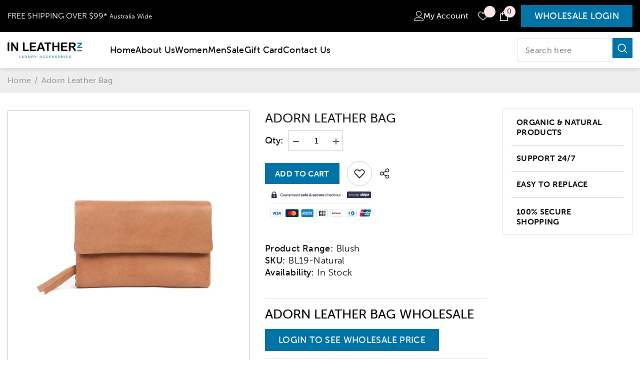

--- FILE ---
content_type: text/css
request_url: https://inleatherz.com.au/cdn/shop/t/2/assets/custom.css?v=58727984892899209661721378000
body_size: 6716
content:
@import"https://use.fontawesome.com/releases/v5.15.4/css/all.css";@import"https://use.typekit.net/ugy1tvq.css";:root{--whitecolor: #FFF;--blackcolor: #000;--free-shipping-color: #000;--fontsize: 16px;--primarycolor: #0074a7;--color-global: #0074a7;--color-link-hover: #0074a7;--product-wishlist-color-added: #0074a7;--secondarycolor: #fab150;--product-action-bg-hover: #fab150;--product-action-border-hover: #fab150;--product-sale-price-color: #0074a7;--free-shipping-bg-1: #0074a7;--btn-1-bg-hover: #0074a7;--btn-1-border-hover: #0074a7;--swatch-border: #e4e4e4;--product-review-full-color: #fab150;--btn-1-font-family: "museo-sans";--font-body-family: "museo-sans";--footer-link-font-family: "museo-sans";--badge-font: "museo-sans";--footer-heading-font-family: "museo-sans-rounded";--font-heading-family: "museo-sans-rounded";--font-menu-lv1-family: "museo-sans-rounded";--product-vendor-font: "museo-sans-rounded";--btn-3-font-family: "museo-sans-rounded";--font-page-title-family: "museo-sans-rounded";--font-menu-lv1-weight: 500;--menu-lv1-text-transform: none;--footer-heading-font-weight: 700;--font-weight-normal: 400;--font-body-weight: 400;--h1size: 36px;--h2size: 30px;--h3size: 26px;--h5size: 20px;--buttonfont: 18px;--font-body-size: 16px;--font-menu-lv1-size: 18px;--text-cart: #000000;--divgap: 60px;--innerdivgap: 50px;--titlesize: 50px;--descfontsize: 18px;--w-product-swatch-custom: 40px;--h-product-swatch-custom: 40px}@keyframes circlebefore{0%{transform:translate(0)}20%{transform:translate(-5px,5px)}40%{transform:translate(10px,10px)}60%{transform:translate(12px,5px)}80%{transform:translate(10px,-20px)}to{transform:translate(0)}}@keyframes circleafter{0%{transform:translate(0)}20%{transform:translate(5px,-5px)}40%{transform:translate(10px,10px)}60%{transform:translate(5px,12px)}80%{transform:translate(-20px,10px)}to{transform:translate(0)}}@keyframes orbit{0%{transform:rotate(0) rotate(0)}to{transform:rotate(360deg) rotate(-360deg)}}.fancybox-thumbs__list a:before{border-color:var(--primarycolor)!important}.productView-groupBottom{display:none}.halo-ask-an-expert-banner,.halo-cookie{display:none!important}.header__icon--cart .cart-count-bubble .text.small-text{font-size:12px!important}.wrapper-body{padding:0}.halo-block-header{margin:0}body{font-size:var(--font-body-size);font-family:var(--font-body-family);background:none;font-weight:300}.header__icon .icon{fill:#fff}h1,h2,h3,h4,h5,.h0,.h1,.h2,.h3,.h4,.h5{font-weight:500;line-height:1}.button{background:var(--primarycolor)!important;color:var(--whitecolor)!important;font-size:var(--buttonfont);line-height:1;padding:13px 27px;width:auto;border:none;font-weight:500;font-family:var(--font-heading-family);display:inline-block;white-space:inherit;overflow:visible;border:none!important}.button:hover{background:var(--secondarycolor)!important;color:var(--whitecolor)!important}.shopify-challenge__container .shopify-challenge__button{background:var(--primarycolor)!important;color:var(--whitecolor)!important;font-size:var(--buttonfont);line-height:1;padding:13px 27px;width:auto;border:none;font-weight:500;font-family:var(--font-heading-family);white-space:inherit;overflow:visible;border:none!important;margin:10px auto 0;cursor:pointer}.shopify-challenge__container .shopify-challenge__button:hover{background:var(--secondarycolor)!important;color:var(--whitecolor)!important}.header{box-shadow:.776px 2.898px 13px #00000014}.header .header-top{padding:10px 0}.header .header-top .header-top--wrapper{align-items:center;gap:10px}.header .header-top .header-top--left{width:auto;margin:0;color:var(--whitecolor);font-size:var(--fontsize);display:flex;padding:0;line-height:1;column-gap:50px;row-gap:5px}.header .header-top .header-top--right{width:auto;display:flex;column-gap:20px;row-gap:10px;align-items:center}.header .header-top .header-top--right:after{display:none}.header__iconItem .cart-text,.header__iconItem .customer-links,.header__iconItem .wishlist-text,.header__iconItem .customer-links a{color:var(--whitecolor)}.header .header-top .header-top--right .header__icons .header-language_currency{margin:0}.header-top--left,.header-top--right{font-size:var(--fontsize);color:var(--whitecolor)}.header__heading-logo{width:150px}.header-bottom-block{display:flex;padding:10px 0;align-items:center;gap:15px;column-gap:70px;width:100%}.header-bottom-block .header__iconItem{margin-left:auto}.header__logo{margin:0;padding:0}.header__search .search-modal__form{max-width:inherit}.header__search .search-modal__form .search__input{width:240px;border:#c3c3c3 1px solid;height:35px;border-right:none}.search_details .search-modal__form .search__button{background:var(--blackcolor);margin:0;padding:0;color:var(--whitecolor)!important;width:35px}.search_details .search-modal__form .search__button:hover{background:var(--primarycolor)}.search_details .search-modal__form .search__button svg{width:20px;height:20px}footer{margin-top:var(--divgap)}footer .footer__content-top{padding-top:var(--divgap);padding-bottom:var(--divgap)}footer .footer__content-top .footer-block__item{width:33.33%}footer .footer__content-top .footer-block__item .footer-block__heading{font-size:var(--buttonfont);line-height:1;margin:0 0 25px}footer .footer__content-top .footer-block__item.footer-block__link_list ul{column-count:3}footer .footer__content-top .footer-block__item.footer-block__link_list ul li{margin-bottom:10px}footer .footer__content-top .footer-block__item.footer-block__link_list ul span{text-transform:none}.footer-block__newsletter .footer-block__subheading{font-size:var(--fontsize);line-height:30px}.custom-image-banner-block .customImageBanner-inner{overflow:visible!important;position:relative;top:50%!important;transform:translateY(-50%)!important;width:477px!important;height:477px;border-radius:50%;background:var(--whitecolor);display:flex;align-items:center;justify-content:center;flex-direction:column;gap:10px;padding:0 35px!important;left:auto!important;right:135px}.custom-image-banner-block .customImageBanner-inner:before{width:100%;height:100%;border:var(--primarycolor) 2px solid;content:"";position:absolute;border-radius:50%;top:0;left:10px;animation:circlebefore 12s infinite linear alternate}.custom-image-banner-block .customImageBanner-inner:after{width:100%;height:100%;border:var(--secondarycolor) 2px solid;content:"";position:absolute;border-radius:50%;top:10px;left:0;animation:circleafter 12s infinite linear alternate}.customImageBanner-inner .sub_title{margin:0!important;padding:0;font-size:var(--h3size)!important}.customImageBanner-inner .des.custom-text-style{font-size:var(--buttonfont)!important;max-width:350px;line-height:1.5;margin:0 0 15px}.custom-image-banner-block .customImageBanner-inner h3{font-size:var(--titlesize)!important;color:var(--blackcolor);margin:0;text-align:center;line-height:normal;text-shadow:#88b1cb 0 8px 0px;font-weight:700}.customImageBanner-inner .spotlight-button.custom-button-style{margin:0;font-size:var(--buttonfont)!important;line-height:1;width:auto;border:none!important;font-weight:500;font-family:var(--font-heading-family);position:relative;overflow:visible;z-index:1;padding:0}.customImageBanner-inner .spotlight-button.custom-button-style span{background:var(--primarycolor)!important;color:var(--whitecolor);padding:13px 27px}.customImageBanner-inner .spotlight-button.custom-button-style:after{border:var(--blackcolor) 1px solid;content:"";position:absolute;left:10px;top:10px;width:100%;height:100%;z-index:-1}.customImageBanner-inner .spotlight-button.custom-button-style:hover{box-shadow:var(--secondarycolor) 10px 10px 0}.customImageBanner-inner .spotlight-button.custom-button-style:hover:after{display:none}.template-index .wrapper-body>.shopify-section{margin-top:var(--divgap)}.template-index .wrapper-body>.shopify-section:first-child{margin-top:0}.spotlight-block.section-block-template--14633079308423__163221535239da03ba .spotlight--image{position:relative}.spotlight-block.section-block-template--14633079308423__163221535239da03ba .spotlight--image:after{right:0;height:66%;top:17%;content:"";position:absolute;background:#000;width:1px}.spotlight-block.section-block-template--14633079308423__163221535239da03ba .spotlight--image:last-child:after{display:none}.spotlight-block.section-block-template--14633079308423__163221535239da03ba .spotlight-item{display:flex;align-items:center;justify-content:center}.spotlight-block.section-block-template--14633079308423__163221535239da03ba .spotlight-item .image-container{width:40px;height:40px}.spotlight-block.section-block-template--14633079308423__163221535239da03ba .spotlight-item .spotlight-inner{padding:0}.spotlight-block.section-block-template--14633079308423__163221535239da03ba .spotlight-item .spotlight-inner h3{font-size:var(--fontsize);margin:0;padding:0 0 0 20px;text-transform:uppercase;font-weight:700}#shopify-section-template--14633079308423__3210dcb5-48db-46fe-b0f3-0c5ea5c5d79a{margin-top:15px;padding:0;margin-bottom:0}#shopify-section-template--14633079308423__3210dcb5-48db-46fe-b0f3-0c5ea5c5d79a .header-bottom-block{background:#d5e6ee;padding:20px;gap:0;flex-flow:wrap}#shopify-section-template--14633079308423__3210dcb5-48db-46fe-b0f3-0c5ea5c5d79a .header-bottom-block .header-block-content{width:50%;position:relative}#shopify-section-template--14633079308423__3210dcb5-48db-46fe-b0f3-0c5ea5c5d79a .header-bottom-block .header-block-content:first-child:after{width:1px;background:#000;height:100%;content:"";right:0;top:0;position:absolute}#shopify-section-template--14633079308423__3210dcb5-48db-46fe-b0f3-0c5ea5c5d79a .header-bottom-block .header-block-content h4{margin:0;font-size:var(--h5size);padding:0 0 5px;font-weight:700}#shopify-section-template--14633079308423__3210dcb5-48db-46fe-b0f3-0c5ea5c5d79a .header-bottom-block .header-block-content p{margin:0;padding:0;font-weight:500;color:#000}#shopify-section-template--14633079308423__163221535239da03ba{margin-top:10px}#shopify-section-template--14633079308423__16321237356a896dad{margin-top:0}#shopify-section-template--14633079308423__163221535239da03ba banner-slider-component{background:#eee;padding-top:10px;padding-bottom:10px;display:block}.template-collection .wrapper-body .shopify-section:first-child{background:#ededed;padding:30px 0;margin-bottom:var(--innerdivgap)}.template-collection .wrapper-body .shopify-section:first-child .container{display:flex;flex-direction:column-reverse}.template-collection .wrapper-body .shopify-section:first-child .container h1{margin:0;padding:0;font-size:var(--h1size);line-height:1}.breadcrumb{margin:15px 0 0!important;padding:0!important}.sidebar--layout_2 .sidebarBlock-heading{color:var(--primarycolor);border-bottom:var(--primarycolor) 2px solid!important;padding:0 0 20px!important;line-height:1;font-size:var(--buttonfont)!important;margin:0 0 10px!important}.sidebar--layout_2 .sidebarBlock-headingWrapper .sidebarBlock-heading:after{display:none!important}.sidebarBlock-contentWrapper{display:block}.slide-content .slide-heading{margin:0;padding:0 0 10px!important;color:var(--whitecolor)!important;font-size:var(--h2size)!important;text-transform:uppercase}.slide-content .slide-text{font-size:var(--buttonfont)!important;color:var(--whitecolor)!important;line-height:30px;font-weight:300}.slide-content .slide-button{background:var(--whitecolor)!important;color:var(--primarycolor)!important}.slide-content .slide-button:hover{background:var(--secondarycolor)!important;color:var(--whitecolor)!important}.halo-block-header .title,.welcome .section-heading{text-align:center;font-weight:500;text-transform:uppercase;margin:0!important;padding:0 0 calc(var(--divgap)/2)!important;font-size:var(--h3size)!important;color:#000!important}.welcome .grid-uniform .grid__item a{display:flex;background:#f7f7f7;box-shadow:.776px 2.898px 2px #00000014;margin:0 10px 3px;align-items:center}.welcome .grid-uniform .grid__item a img{margin:0 15px;max-width:100px;mix-blend-mode:multiply}.welcome .grid-uniform .grid__item a .cat_text{text-align:left}.welcome .grid-uniform .grid__item a .cat_text h6{margin:0;padding:0 0 10px;font-size:18px;color:#000;text-transform:none;line-height:1;font-weight:500}.welcome .grid-uniform .grid__item a .cat_text span{color:var(--primarycolor);font-size:12px;text-decoration:underline;text-transform:uppercase;font-weight:700}#shopify-section-template--14633079308423__d5fda90f-692f-4914-9dc9-9318b7c46928 .custom-image-banner-block .customImageBanner-inner{left:135px!important;right:auto;padding:0!important}.halo-productView-left{width:485px!important;margin:0 30px 0 0!important;padding:0!important}.halo-productView-right{width:calc(100% - 515px)!important}.productView-title{text-transform:uppercase!important;font-size:var(--h3size)!important;font-weight:500!important}.halo-productView-right .productView-product .productView-moreItem{padding:0}.halo-productView-right .productView-product .productView-moreItem .productView-price{margin:20px 0}.halo-productView-right .productView-product .productView-moreItem .productView-price *{line-height:1;font-weight:500;color:#000;align-items:center}.halo-productView-right .productView-product .productView-moreItem .productView-price * s{font-size:var(--h5size);color:#9e9e9e}.halo-productView-right .productView-product .productView-moreItem .productView-desc{font-weight:300;line-height:30px;font-size:var(--buttonfont)}.halo-productView-right .productView-product .productView-moreItem .productView-info{margin:20px 0;display:flex;flex-direction:column;gap:7px}.halo-productView-right .productView-product .productView-moreItem .productView-info-item .halo-productView-right .productView-product .productView-moreItem .productView-info-name,.productView-info-item .productView-info-value{font-size:var(--buttonfont)!important;font-weight:300!important;color:var(--blackcolor)!important}.product-form__input .form__label{font-size:var(--buttonfont)!important}.product-form__input .form__label span{font-weight:300!important}.halo-productView-right .productView-product .productView-moreItem .productView-info .productView-info-name{font-weight:500!important;font-size:var(--descfontsize)}.customImageBanner-inner .sub_title,.customImageBanner-inner .custom-text-style{color:#000!important;text-align:center}.halo-block-header .title .text{width:100%}.halo-product-block.halo-recently-viewed-block{margin:0;padding:var(--divgap) 0 0}.footer-block__details .footer-contact{display:flex;gap:15px;flex-flow:wrap}.footer-block__details .footer-contact .footer-contact-block{width:calc(50% - 7.5px)}.footer-block__details .footer-contact .footer-contact-block h5{font-size:var(--fontsize);margin:0 0 10px;padding:0;color:#fff;font-weight:700;text-transform:uppercase;line-height:1}.footer-block__details .footer-contact .footer-contact-block p{font-size:var(--fontsize);margin:0;padding:0;line-height:1.5}.footer__content-top .column-3 .footer-block__link_list{border-left:#1a1a1a 1px solid;border-right:#1a1a1a 1px solid}footer .footer-block__newsletter .footer-block__subheading{font-size:var(--fontsize);margin:0;padding:0;line-height:1.9}.footer-block__newsletter .newsletter-form__field-wrapper{margin:10px 0 0}.footer-block__newsletter .footer-block__newsletter-form .field{margin:0!important}.footer-block__newsletter .footer-block__newsletter-form #NewsletterForm--footer{background:#fff;border:none;color:#000;font-size:16px}.footer-block__newsletter .footer-block__newsletter-form .newsletter-form__button{width:auto!important;background:var(--primarycolor);font-size:16px;border:none!important}.custom-text-block.section-block-template--14633079308423__0fddc01b-ccfb-48c4-ad0f-b3a503388468 .title:after{width:190px;height:2px;background:var(--primarycolor);content:"";display:block;margin:20px auto -20px}.custom-text-block.section-block-template--14633079308423__0fddc01b-ccfb-48c4-ad0f-b3a503388468 .subtext-brand h3{font-weight:700}.custom-text-block.section-block-template--14633079308423__0fddc01b-ccfb-48c4-ad0f-b3a503388468 p{font-size:var(--font-body-size);line-height:1.4}.card-information__group .card-vendor{font-size:14px;color:var(--primarycolor);line-height:1;font-weight:700}.card-information .card-information__wrapper .info_top,.card-information .card-information__wrapper .info_bottom{display:flex;margin:0 0 10px;justify-content:space-between;align-items:center;row-gap:10px;column-gap:7px;width:100%}.card-information .card-information__wrapper .info_bottom .card-title{margin:0;padding:0;font-size:var(--buttonfont);line-height:1.4;color:#000;font-weight:700;font-family:var(--font-heading-family)}.card-information .card-information__wrapper .info_bottom .card-price{margin:0;padding:0;font-size:var(--font-body-size);line-height:1.4;color:#000;font-weight:700}.card-information .card-information__wrapper .info_bottom .card-price .price-item{font-size:var(--fontsize);line-height:1.4;color:#000;font-weight:700}.price--on-sale .price__sale{flex-flow:nowrap!important}.card-information .card-information__wrapper .info_bottom .card-price .price__compare .price-item{color:#9e9e9e}.copyright__content{text-transform:none;font-size:var(--fontsize)!important}.copyright__content a:hover{color:var(--secondarycolor)}.header-top--wrapper .container{display:flex;align-items:center;justify-content:space-between;gap:15px}.header-top--wrapper .container .header__location{display:flex;align-items:center;color:#fff;column-gap:50px}.header-top--wrapper .container .header__location a,.header-top--wrapper .container .header__location span{color:#fff}.header-top--wrapper .container .header__location span span{font-size:.8em}.header-top--wrapper .container .header__location a:hover{color:var(--secondarycolor)}.footer-cta{background:var(--primarycolor);padding:20px 0}.footer-cta .container{display:flex;align-items:center;gap:15px;justify-content:space-between}.footer-cta .container h4{margin:0;padding:0;color:#fff;font-size:var(--h3size)}.footer-cta .container .button{font-size:var(--h3size);background:#fff!important;color:var(--primarycolor)!important;line-height:1;text-transform:uppercase;padding:25px 50px;margin:0}.footer-cta .container .button:hover{background:var(--secondarycolor)!important;color:#fff!important}.header-top--wrapper{min-height:inherit!important;padding:10px 0!important}.header-top--right{width:auto!important}.header-top--right .header__group{display:flex;align-items:center;column-gap:10px}.header-top--right .header__group .button{margin:0 0 0 22px;white-space:nowrap}.search_details .search-modal__form .search__input{height:40px}.card-action .button{width:100%;font-size:16px!important;text-transform:none!important}.card-product .card-action .button{display:flex;align-items:center;justify-content:center;padding:0 15px!important;min-height:40px}.card-product .card-action .button i{display:block}.facets__price--slider .form-actions .filter__price--apply{width:100%;font-size:16px;padding:13px;font-weight:700}.facets__price--box .filter__price{height:33px;padding:0 10px!important;font-weight:500;border-color:#000}.product-card-layout-04 .card-information .card-information__wrapper{display:flex;flex-flow:wrap}.product-card-layout-04 .card-information .card-information__wrapper .card-information__group{width:100%;margin:0 0 10px}.toolbar-wrapper .toolbar-col{margin-left:auto}.toolbar .toolbar-dropdown .label-tab{padding:0 30px 0 10px!important;min-width:inherit!important;min-height:40px!important;line-height:40px!important;max-width:inherit!important}.toolbar .toolbar-dropdown .label-text{font-weight:500!important}.toolbar .toolbar-dropdown .label-tab .icon-dropdown{right:10px!important}.productListing{margin-bottom:0!important}.productView-quantity{display:flex;align-items:center;margin-bottom:20px!important;gap:10px}.productView-groupTop{align-items:center!important}.productView-action{width:auto!important}.productView-share.style-2 .share-button__button{background:none!important}.productView-share.style-2 .share-button__button:hover .icon{fill:var(--primarycolor)}.halo-recommendations-block .halo-block-header .title{padding:var(--divgap) 0!important;margin:0!important}.productView-image-wrapper,.productView-thumbnail .productView-thumbnail-link{border:#c2c2c2 1px solid;padding:15px}.card-media{background:#f8f6f7!important}.card-media img{mix-blend-mode:darken}.button.button-1,.button.button--primary,.button.button-2,.button.button--secondary,.productView-action .button{background:var(--primarycolor)!important;color:#fff!important}.button.button-1:hover,.button.button--primary:hover,.button.button-2:hover,.button.button--secondary:hover,.productView-action .button:hover{background:var(--secondarycolor)!important}.halo-product-block .slick-dots{display:none!important}#shopify-section-template--14633079308423__d5fda90f-692f-4914-9dc9-9318b7c46928 .custom-image-banner-block .customImageBanner-inner{width:567px!important;height:567px}.shape1,.shape2,.shape3{position:absolute;width:100%;height:100%;display:block;top:0;left:0}.shape1:after{width:138px;height:138px;background:var(--secondarycolor);content:"";position:absolute;left:20px;top:20px;-webkit-animation:orbit 30s linear infinite;-moz-animation:orbit 30s linear infinite;-o-animation:orbit 30s linear infinite;animation:orbit 30s linear infinite}.shape2:after{width:138px;height:138px;background:#94573f;content:"";position:absolute;right:-50px;top:60%;border-radius:50%;z-index:1;-webkit-animation:orbit 30s linear infinite;-moz-animation:orbit 30s linear infinite;-o-animation:orbit 30s linear infinite;animation:orbit 30s linear infinite}.shape3:after{width:138px;height:138px;background:#84d5db;content:"";position:absolute;left:0;top:70%;clip-path:polygon(100% 0,0 100%,100% 100%);z-index:1;-webkit-animation:orbit 30s linear infinite;-moz-animation:orbit 30s linear infinite;-o-animation:orbit 30s linear infinite;animation:orbit 30s linear infinite}.product-details.has-sidebar .productView{padding:0!important}.halo-sidebar-wrapper{padding:0}.product-details.has-sidebar .page-sidebar-right .halo-sidebar-wrapper{border:#DFDFDF 1px solid;padding:0 17px}.product-details.has-sidebar .page-sidebar-right{width:260px}.product-details.has-sidebar .page-sidebar+.page-content{width:calc(100% - 260px)}.product-details .page-sidebar .policies-block .halo-item img{margin:0!important}.page-sidebar .policies-block .halo-item a{display:flex;width:100%}.page-sidebar .policies-block .halo-item{align-items:center!important}.product-details .page-sidebar .policies-block .halo-item .policies-content{text-transform:uppercase;font-weight:700;margin-left:10px!important}.product-details .page-sidebar .policies-block .halo-item .policies-content span{font-weight:700!important}.page-sidebar .sidebarBlock:last-child .policies-block .halo-item{border:none;padding:0}#customer_login_link{color:#fff;margin:0 10px 0 0}#customer_login_link svg{fill:#fff}#shopify-section-template--14633079373959__f87e9655-ccbd-43ef-b5ee-e71e9c7b8479 .slick-arrow,#shopify-section-template--14633079308423__9769ab25-256d-4837-b0d8-9fbed2579af7 .slick-arrow{background:var(--primarycolor);border:none;box-shadow:none;width:28px;height:28px;padding:0;color:#fff;font-size:18px}#shopify-section-template--14633079373959__f87e9655-ccbd-43ef-b5ee-e71e9c7b8479 .slick-arrow:hover,#shopify-section-template--14633079308423__9769ab25-256d-4837-b0d8-9fbed2579af7 .slick-arrow:hover{background-color:#000}.social-links{display:flex;gap:15px}.productView-quantity .quantity__label{width:auto;margin:0 10px 0 0!important;display:inline-block}.quantity__container{display:inline-block!important}.halo-leave-sidebar,body.before-you-leave-show .background-overlay{display:none}.moreItem-breadcrumb{background:#ededed;margin:0 0 30px;padding:15px 0!important}.moreItem-breadcrumb .breadcrumb{margin:0!important}.breadcrumb span.separate:after{content:"/";font-size:16px;color:var(--color-breadcrumb)}.breadcrumb span.separate svg{display:none}.articleLookbook-des{margin:0!important;padding:0!important;font-size:var(--descfontsize)!important;line-height:normal!important;letter-spacing:normal;color:#000!important}.articleLookbook-des p{color:#000}.articleLookbook-des p strong{font-family:var(--boldfont)}.articleLookbook-des h2{text-transform:uppercase;margin:0;padding:0}.articleLookbook-des h2:after{height:2px;display:block;width:190px;content:"";margin:10px 0 0}.pagination-page-total{font-size:var(--descfontsize);color:#000!important;font-weight:500}.pagination-page-infinite .button{min-width:inherit!important;color:#000!important;border:#000 1px solid;font-weight:400;background:none!important;text-transform:none;font-size:var(--font-body-size)}.pagination-page-infinite .button:hover{border-color:var(--primarycolor);color:#fff!important;background:var(--primarycolor)!important}.pagination-wrapper{margin-bottom:5rem!important}.productView-tab .halo-text-format,.productView-tab .halo-text-format ul li,.productView-tab .halo-text-format ol li{font-size:var(--descfontsize);font-weight:300}.productView-quantity .quantity__label{font-size:var(--descfontsize);font-weight:600}.productView-action .button{padding:15px 20px;font-size:16px;font-weight:700;line-height:1}.breadcrumb-block{background:#ededed;padding:30px 0;margin-bottom:var(--innerdivgap)}.breadcrumb-block h1{margin:0;padding:0;font-size:var(--h1size);text-transform:uppercase;text-align:center;line-height:1}.order-form-block p{font-weight:700}.order-form-block img{width:600px;border:#CCC 1px solid}.cart-container #get-rates-container #get-rates-submit{padding:13px 27px!important}.product-edit-action .button.button--primary{width:100%}.delivery-block{font-size:var(--descfontsize);color:#000;line-height:30px;border-top:#dfdfdf 1px solid;padding:15px 0 0;margin:15px 0 0}.productView-stickyCart.style-1 .sticky-actions .quantity__group{margin:0 15px 0 0!important}.productView-stickyCart.style-1 .sticky-actions .button{width:auto!important}.quickSearchResultsBlock .products-grid{flex-flow:wrap;width:100%;display:flex}.quickSearchResultsBlock .products-grid .product{width:100%;padding:15px}.quickSearchResultsBlock .products-grid .product:nth-child(2n){background:#f0f0f0}.quickSearchResultsBlock .products-grid .product .card{display:flex}.quickSearchResultsBlock .products-grid .product .card .card-product{width:90px}.quickSearchResultsBlock .products-grid .product .card .card-information{padding:0 0 0 15px;width:100%}.quickSearchResultsBlock .products-grid{padding:0!important;margin:0}.productView-tab .tabs .tab-title{font-size:var(--descfontsize)!important}.sidebarBlock.sidebar-categories .all-categories-list .navPages-item{margin:0}.sidebarBlock.sidebar-categories .all-categories-list .navPages-item .navPages-action{font-size:var(--font-body-size);text-transform:uppercase;color:#000;border-bottom:#d2d2d2 1px solid;display:block;padding:8px 0 5px;font-weight:700;z-index:inherit}.sidebarBlock.sidebar-categories .all-categories-list .navPages-item .navPages-level-2{padding:10px 0}.sidebarBlock.sidebar-categories .all-categories-list .navPages-item .navPages-level-2 .navPage-subMenu-item{padding:0}.sidebarBlock.sidebar-categories .all-categories-list .navPages-item .navPages-level-2 .navPage-subMenu-item .navPages-action{text-transform:none;font-weight:400;border:none;padding:10px 0}.sidebarBlock.sidebar-categories .all-categories-list .navPages-item .navPages-level-2 .navPage-subMenu-item ul li a:before{content:"- "}.sidebarBlock.sidebar-categories .all-categories-list .navPages-item .navPages-level-2 .navPage-subMenu-item ul li a{padding:5px 10px!important}.productView-product .card-review{margin:10px 0 0}.productView-product .card-review .spr-badge{display:flex;align-items:center;line-height:1}.productView-product .card-review .spr-badge .spr-badge-starrating{float:left;padding:4px 0 0}.productView-product .card-review .spr-badge .spr-badge-caption{display:flex!important;color:#000}.card-action .button.wholesale{background:none!important;display:flex;gap:7px;border:none!important;padding:0!important}.card-action .button.wholesale i{width:40px;background:var(--primarycolor) url(cart-icon.png) no-repeat center;height:40px;display:block}.int-cart-icon{width:40px;background:url(cart-icon.png) no-repeat center;height:40px}.card-action .button.wholesale i svg{display:none}.card-action .button.wholesale span{border:#000 1px solid;color:#000;width:calc(100% - 47px);display:flex;align-items:center;font-size:16px;font-weight:400;justify-content:center;min-height:40px}#WSGCartSection,.wsg-spof-container-main{width:1630px!important;padding:30px 15px 0!important;margin:0 auto!important;max-width:100%!important}.wrapper-header-bottom .header-bottom{padding:12px 0}.productGrid .product .product-item .card-media{min-height:330px}.customer.activate .field{flex-direction:column-reverse}.card-information__group .card-vendor .variant-sku{display:none}.customer.activate .field input[type=password]{flex-grow:1;display:block;width:100%;height:auto;font-family:var(--font-body-family);font-size:var(--font-body-size);font-weight:var(--font-weight-normal);letter-spacing:var(--body-letter-spacing);line-height:var(--body-line-height);text-align:left;border:1px solid var(--form-input-border);color:var(--form-input-color);background-color:var(--form-input-bg);box-shadow:unset!important;outline:none!important;padding-top:var(--btn-1-padding-top);padding-bottom:var(--btn-1-padding-bottom);padding-left:15px;padding-right:15px;margin:0;overflow:hidden;border-radius:var(--btn-1-border-radius);-webkit-appearance:none;-moz-appearance:none;appearance:none}.customer.activate button{background:var(--primarycolor)!important;color:var(--whitecolor)!important;font-size:var(--buttonfont);line-height:1;padding:13px 27px;width:auto;border:none;font-weight:500;font-family:var(--font-heading-family);display:inline-block;white-space:inherit;overflow:visible;border:none!important;cursor:pointer}.customer.activate button:hover{background:var(--secondarycolor)!important}.product-card-layout-04 .card-action{display:flex;width:100%}.product-card-layout-04 .card-action form{width:100%}.product-card-layout-04 .card-action .int-cart-icon{background-color:var(--primarycolor)!important;display:block;transition:var(--duration-long) var(--button-transition-ease);transition-property:color,background,background-color,border}.product-card-layout-04 .card-action:hover .int-cart-icon,.product-card-layout-04 .card-action:hover button{background-color:var(--secondarycolor)!important}.wholesale-block{display:flex;gap:7px}.card-product .card-action .wholesale-block button{margin:0;padding:0;width:40px;min-width:40px}.card-product .card-action .wholesale-block .wholesale{width:calc(100% - 47px);display:block}.card-product .card-action .wholesale-block .wholesale span{width:100%}#shopify-section-template--14633079308423__7df25810-8be6-4408-93e4-c65c81f6d922{margin:0}.banner-imgs{display:flex;align-items:center;display:none}.sticky-product-mobile .sticky-product-mobile-content{display:none}#wsg-cart-main .wsg-section-header__title{line-height:1;text-align:center}#wsg-cart-main .wsg-cart__header-labels{margin:0;background:#000;color:#fff;padding:0}#wsg-cart-main .wsg-grid--full.wsg-header-labels .wsg-grid__item,#wsg-cart-main .wsg-grid--full.wsg-header-labels .full-width{padding:10px 15px}#wsg-cart-main hr{display:none}#wsg-cart-main .wsg-grid-checkout-one{margin:0}#wsg-cart-main .wsg-grid--full{align-items:center;display:flex}.header__icon.header__icon--account{display:flex;align-items:center;gap:7px}.header__icon.header__icon--account span{font-size:16px;color:#fff;width:auto;height:auto;position:static!important}.header-top--right .header__iconItem .header__icon--wishlist .wishlist-count-bubble{color:#000!important}.cart-actions .action-group{text-align:center;display:flex;flex-flow:wrap;gap:10px;justify-content:center}.cart-actions .button+.button{margin:0!important}.content-box--left{left:40px!important}.toolbar .toolbar-label{text-transform:none!important}.wsg-table svg{stroke:none}.wsg-inc svg,.wsg-dec svg{width:3rem}#shopify-section-wsg-registration-settings h1{line-height:normal}#shopify-section-wsg-registration-settings .wsg-one-half p{font-size:var(--h3size)}#wsg-signup-link a{background:var(--primarycolor);color:#fff;padding:8px 10px;display:inline-block}#wsg-signup-link a:hover{background:var(--secondarycolor)}.product-added{display:flex;flex-direction:column}.product-added .product-image{width:270px;height:270px;margin:0 auto}.product-added .product-info{width:100%;display:inline-block;vertical-align:top;padding:15px 0 0;text-align:center}.contact-container .breadcrumb{display:none}.gift-card-container .button{padding:9px 20px!important}.halo-popup-content .product-added .product-info{width:100%}html body:not(.template-index) .welcome-outter{margin-top:1.5em}@media (min-width: 768px){.slide-content.content-box--absolute{background:url(/cdn/shop/t/2/assets/mobile-banner.jpg) repeat;width:25%;left:0!important;top:0;transform:none;height:100%;display:flex;flex-direction:column;align-items:center;justify-content:center;width:35%!important}.slide-content.content-box--absolute a.slide-button.button{margin:0}}@media (max-width: 1300px){.welcome .grid-uniform .grid__item a{flex-flow:wrap;justify-content:center;text-align:center;row-gap:10px;flex-direction:column}.welcome .grid-uniform .grid__item a .cat_text{text-align:center;padding-bottom:10px}}@media (max-width: 1200px){footer .footer__content-top .footer-block__item.footer-block__link_list ul{column-count:2}.halo-productView-left{width:40%!important;padding:0!important}.halo-productView-right{width:calc(60% - 30px)!important}.shape1,.shape2,.shape3{display:none}.header-bottom--wrapper .header__inline-menu .list-menu.text-left{column-gap:30px!important}}@media (min-width:1025px){html body .shopify-section-header-sticky .header-top--wrapper{display:block}}@media (max-width: 1024px){:root{--h1size: 30px;--h2size: 26px;--h3size: 22px;--h5size: 18px;--buttonfont: 16px;--font-body-size: 14px;--descfontsize: 14px;--footer-link-font-size: 14px;--fontsize: 14px;--font-menu-lv1-size: 16px;--divgap: 50px;--innerdivgap: 40px;--titlesize: 40px}.site-nav-mobile.nav-account .header__icon .title,.site-nav-mobile.nav-account .header__link--account .title{font-size:var(--font-menu-lv1-size);font-weight:var(--font-menu-lv1-weight)}.halo-row{margin-left:-15px;margin-right:-15px}.header-top--wrapper .header-top--right{display:block!important}.header-top--wrapper .header__icon--cart{display:none}.footer-block__details .footer-contact .footer-contact-block{width:100%}.footer-block__details .footer-contact .footer-contact-block h5{margin:0 0 5px}.footer-block__newsletter .newsletter-form__field-wrapper{flex-direction:column;gap:10px}.custom-image-banner-block .customImageBanner-inner{border-radius:0;height:100%;width:50%!important;background:#ffffffb3!important;gap:25px;right:0}#shopify-section-template--14633079308423__d5fda90f-692f-4914-9dc9-9318b7c46928 .custom-image-banner-block .customImageBanner-inner{left:0!important;width:50%!important}.custom-image-banner-block .customImageBanner-inner:before,.custom-image-banner-block .customImageBanner-inner:after{display:none}#customer_login_link span{display:none}.product-details.has-sidebar .breadcrumb-with-sidebar{padding:10px 5px}.container .breadcrumb-container.style--line_clamp_1 .breadcrumb{padding:10px 0!important;margin:0!important;background:none!important}.product-details.has-sidebar .page-sidebar+.page-content{width:100%}.delivery-block{line-height:normal}.moreItem-breadcrumb{padding:0!important;background:none!important}.product-details.has-sidebar .breadcrumb-with-sidebar{gap:25px!important;padding:10px 0}.footer-cta .container .button{padding:15px 30px;white-space:nowrap}.halo-productView-right .productView-product .productView-moreItem .productView-desc{font-size:var(--descfontsize);line-height:normal}.auth-actions{display:flex;flex-flow:wrap;gap:10px}.auth-actions input[type=submit]{order:-1}.auth-actions .button-register{order:0}.auth-actions .auth-link{order:1}.header-mobile.mobile-header-1 .header__icon.header__icon--account span,.header-top--wrapper .header__icon--account{display:none}.custom-image-banner-block .customImageBanner-inner h3{text-shadow:#88b1cb 0 3px 0px}.site-nav-mobile.nav-account #customer_login_link svg{fill:#000}.site-nav-mobile.nav-account #customer_login_link span{display:inline-block}.slide-content .slide-text{line-height:19px}}@media (max-width: 767px){:root{--h1size: 30px;--h2size: 26px;--h3size: 22px;--divgap: 30px;--innerdivgap: 25px;--titlesize: 26px}.button{padding:13px 15px!important}.header-top--wrapper .container .header__location{gap:20px}.header-top--wrapper .container .header__location{font-size:14px}footer .footer__content-top .halo-row{row-gap:30px}.footer-block__item.footer-block__newsletter{margin:0}.footer-block__link_list+.footer-block__newsletter,.footer-block__link_list+.footer-block__text{margin:0!important}.footer-block__details .footer-contact .footer-contact-block{width:calc(50% - 7.5px)}.footer__content-bottom{padding:15px 0}.footer-cta .container{flex-direction:column}.footer-cta .container h4{line-height:1.5;text-align:center}.footer-cta .container .button{padding:15px 20px}.halo-productView-left{width:100%!important;padding:0!important}.halo-productView-right{width:100%!important}.custom-image-banner-block .customImageBanner-inner{gap:15px}.customImageBanner-inner .spotlight-button.custom-button-style:after{display:none}.custom-image-banner-block .customImageBanner-inner h3{text-shadow:none}.adaptive_height.slide-mobile{background:url(mobile-banner.jpg) repeat;padding:130px 15px!important}.adaptive_height.slide-mobile img{display:none}.halo-productView-right .productView-product .productView-moreItem .productView-price{margin:10px 0}.halo-productView-right .productView-product .productView-moreItem .productView-desc{line-height:1.5}.product-details.has-sidebar .breadcrumb-with-sidebar{padding:10px 15px}.slide-content .slide-text.slide-mobile{line-height:1.5}.customImageBanner-inner .spotlight-button.custom-button-style{padding:0!important}.footer-cta .container h4{font-size:18px}.banner-imgs{display:flex}.banner-imgs img{width:100%}.header__heading-logo{width:170px}.card-swatch .swatch-label,.card-swatch .number-showmore{width:36px!important;height:36px!important}.template-index .wrapper-body{display:flex;flex-direction:column}.template-index .wrapper-body #shopify-section-template--14633079308423__3210dcb5-48db-46fe-b0f3-0c5ea5c5d79a{order:-2}.template-index .wrapper-body #shopify-section-template--14633079308423__7df25810-8be6-4408-93e4-c65c81f6d922,.template-index .wrapper-body #shopify-section-template--14633079308423__16321237356a896dad{order:-1}.template-index .wrapper-body #shopify-section-template--14633079308423__163221535239da03ba{margin:0}.template-index .wrapper-body #shopify-section-template--14633079308423__163221535239da03ba .slider-buttons{display:none}.content-box--left{left:0!important;width:100%!important}}@media (max-width: 600px){.header-top--wrapper .container{flex-direction:column}.header-top--wrapper .container .header__location{justify-content:center;text-align:center}#shopify-section-template--14633079308423__3210dcb5-48db-46fe-b0f3-0c5ea5c5d79a .header-bottom-block{padding:10px;flex-direction:column}#shopify-section-template--14633079308423__3210dcb5-48db-46fe-b0f3-0c5ea5c5d79a .header-bottom-block .header-block-content{width:100%}#shopify-section-template--14633079308423__3210dcb5-48db-46fe-b0f3-0c5ea5c5d79a .header-bottom-block .header-block-content:first-child{padding-bottom:10px;margin-bottom:10px}#shopify-section-template--14633079308423__3210dcb5-48db-46fe-b0f3-0c5ea5c5d79a .header-bottom-block .header-block-content:first-child:after{width:100%;height:1px;top:auto;bottom:0}#shopify-section-template--14633079308423__d5fda90f-692f-4914-9dc9-9318b7c46928 .custom-image-banner-block .customImageBanner-inner{width:100%!important;padding:30px!important}.custom-image-banner-block .customImageBanner-inner{width:100%!important;height:auto!important;left:0!important;right:0!important;gap:10px}#shopify-section-template--14633079308423__d5fda90f-692f-4914-9dc9-9318b7c46928 .custom-image-banner-block .customImageBanner-inner{left:0!important}.customImageBanner-item .image-zoom{min-height:inherit;padding:0!important}.customImageBanner-item .image-zoom img{position:static}.card-information .card-information__wrapper .info_top,.card-information .card-information__wrapper .info_bottom{flex-direction:column;align-items:flex-start;row-gap:5px}.card-action .button.wholesale{flex-direction:column;gap:0}.card-action .button.wholesale i,.card-action .button.wholesale span{width:100%}.card-action .button.wholesale span{padding:10px;font-size:14px}.sections-custom-image-banner-block .customImageBanner-inner{position:static!important;left:0!important;width:100%!important;border:#CCC 1px solid;top:90px!important;bottom:auto!important;top:auto;margin:0!important;padding:25px!important;transform:none!important}.customImageBanner-item .image-zoom img{will-change:auto}.grouped_btn--slider{display:flex;gap:10px;flex-flow:wrap}.card-product .card-action .wholesale-block{flex-direction:column}.card-product .card-action .wholesale-block .wholesale{width:100%}.card-product .card-action .wholesale-block button{width:100%;padding:0!important}.card-product .card-action .wholesale-block .wholesale span{padding:0;border:none;min-height:inherit;align-items:flex-start;justify-content:flex-start}.card-product .card-action .button{min-height:40px}.card-product .card-action .wholesale-block .wholesale span{text-align:left}.card-product .card-action .wholesale-block .wholesale{min-height:inherit}.gift-card-container .button{padding:9px 20px!important}}@media (min-width: 992px){.header-bottom--wrapper .header__inline-menu .list-menu.text-left{display:flex;column-gap:60px;row-gap:10px;margin:0;flex-flow:wrap}.header-bottom--wrapper .header__inline-menu .list-menu.text-left li a.menu-lv-1__action{padding:0}}@media (min-width: 540px) and (max-width: 767px){.footer-block__newsletter .newsletter-form__field-wrapper{flex-direction:row}}.goto-detail{color:#0074a7}@media (max-width: 1280px){.cart-actions .action-group .button.button-1.button-checkout{margin:0}.cart-content-item .list-unstyled,.cart-content-item .cart-actions{width:100%!important}}body details[open] .search-modal .quickSearchResultsWrap{display:none!important}.quickSearchResultsBlock .productViewAll .button{padding:15px!important}.productListing .variant-sku{font-size:12px}h2.custom-desc{text-transform:none;font-size:26px;width:100%;display:contents}
/*# sourceMappingURL=/cdn/shop/t/2/assets/custom.css.map?v=58727984892899209661721378000 */


--- FILE ---
content_type: text/css
request_url: https://inleatherz.com.au/cdn/shop/t/2/assets/component-header-06.css?v=136028478266128293971665026834
body_size: 1695
content:
#shopify-section-header-06{position:relative;z-index:3;will-change:transform}.header-top--wrapper{align-items:center;padding-right:30px;min-height:60px}.header-top--left .header__list{display:flex;align-items:center}.header-top--left .header__list li a{color:var(--color_text);background-color:var(--background_color_text)}.header-top--left .header__list li svg{color:var(--color_text);fill:var(--color_text)}.header-top--left .header__list li.is-active a{background-color:var(--background_color_text_active);color:var(--color_text_active)}.header-top--left .header__list li.is-active svg{color:var(--color_text_active);fill:var(--color_text_active)}.header-top--left .header__list li.separation{display:block;width:1px;height:30px;line-height:30px;padding:.5px}.wrapper-header-bottom{padding:0}.wrapper-header-bottom .header-bottom{display:flex;align-items:center}.wrapper-header-bottom .header-bottom-left{padding-right:0}.wrapper-header-bottom .header__logo{padding:0}.wrapper-header-bottom .header-bottom-center{flex:1;padding-left:55px}.header-bottom .search-modal__form{max-width:270px;width:270px;border:0}.header-bottom .search-modal__form .field__input{padding:3px 15px;box-shadow:none;flex:1}.header-bottom .search-modal__form .field__button{height:40px;width:40px}.header-bottom .search-modal__form .field__button svg{transform:rotate(0);width:20px;height:20px}.header-top--right .header__location{display:inline-block;margin-right:4.5%;vertical-align:middle}.header-top--right .header__location a{color:unset;text-decoration:underline;text-underline-offset:2px}.header-top--right .header__iconItem svg{width:20px;height:20px;margin:0}.header__group .header__icon--cart svg{top:0}.header-top--right .header__iconItem .header__icon--cart .cart-count-bubble,.header-top--right .header__iconItem .header__icon--wishlist .wishlist-count-bubble{margin:0;position:absolute;top:-8px;left:12px;line-height:22px;width:23px;height:23px}.header-top--right .header__iconItem .header__icon--wishlist .wishlist-count-bubble{top:-10px}.header__icon--cart .cart-count-bubble .text,.header__icon--wishlist .wishlist-count-bubble .text{font-size:calc(var(--font-body-size) - 2px)}.body-full-width .header__icon--cart .cart-count-bubble .text,.body-full-width .header__icon--wishlist .wishlist-count-bubble .text{line-height:25px}.header-top--right .header__iconItem .header__icon--cart svg{width:24px;height:24px}.header__icon+.header__icon,.header__iconItem+.header__iconItem{margin-left:20px}.header-06 .live_help{position:relative;margin-left:20px}.header-06 .live_help .live-wrapper-icon{cursor:pointer}.header-06 .live_help .live-wrapper-icon svg{stroke-width:10px}.header-06 .live_help_group{position:absolute;top:35px;background-color:var(--color-background);color:var(--color-text);margin-left:0;box-shadow:0 5px 7px #00000026;height:30px;z-index:3;right:0;width:370px;height:0;overflow:hidden;opacity:0;webkit-transition:all .6s ease;transition:all .6s ease}.header-06 .live_help.active .live_help_group{height:auto;overflow:visible;opacity:1;webkit-transition:all .6s ease;transition:all .6s ease}.header-06 .live_help_group .live_help_group_wrap{padding:25px 30px 30px}.header-06 .live_help_group h4{font-weight:700;margin-bottom:10px;font-size:calc(var(--font-body-size) - 1px)}.header-06 .live_help_group .btn .live-chat-icon{stroke-width:10px}.header-06 .live_help_group .btn svg{margin-bottom:-5px;margin-right:10px}.live_help_group .button{max-width:190px;margin-left:0;padding-top:9px;padding-bottom:9px;font-size:calc(var(--btn-1-font-size) - 2px)}.header-06 .live_help_group .desc,.header-06 .live_help_group .live-ask-an-expert span.text{margin-bottom:22px;font-size:var(--font-body-size);font-weight:var(--font-body-weight);line-height:var(--body-line-height);letter-spacing:var(--body-letter-spacing);color:var(--color-text)}.header-06 .live_help_group .live-ask-an-expert .text{display:block;margin-top:15px}.header-06 .live_help_group .live-ask-an-expert+.live-contact-us{margin-top:22px;padding-top:25px;border-top:1px solid #e6e6e6}.header-06 .live_help_group .live-contact-us .btn{margin-bottom:0}.live_help_group .button svg{margin-right:5px}.header__languageCurrency{display:inline-block;margin-left:20px;position:relative}.header__languageCurrency .top-language-currency{position:absolute;top:0;background-color:#fff;margin-left:0;box-shadow:0 5px 7px #00000026;z-index:3;right:0;width:210px;font-size:0;padding:0;transition:all .3s;visibility:hidden;opacity:0}.header-06 .header__languageCurrency .top-language-currency{width:105px}.header-06 .header__languageCurrency .top-language-currency.double-width{width:210px}.header__languageCurrency .top-language-currency.show{display:block;top:calc(100% + 15px);opacity:1;visibility:visible}.header__languageCurrency .top-language-currency .text{font-size:calc(var(--font-body-size) - 2px)}.header__languageCurrency .top-language-currency .icon,.header__languageCurrency .top-language-currency svg{width:16px;height:16px}.header__languageCurrency .top-language-currency button{justify-content:center;width:100%;border-right:1px solid #ccc;padding-top:5px;padding-bottom:5px}.header__languageCurrency .top-language-currency button>svg{width:8px;height:8px}.header-06 .header__languageCurrency .top-language-currency:not(.double-width) .halo-top-language,.header-06 .header__languageCurrency .top-language-currency:not(.double-width) .halo-top-currency{width:100%}.header__languageCurrency .halo-top-language,.header-06 .header__languageCurrency .top-language-currency.double-width .header__languageCurrency .halo-top-language{width:50%}.header-06 .header__languageCurrency .top-language-currency.double-width .header__languageCurrency .halo-top-currency,.header__languageCurrency .halo-top-currency{width:50%;margin:0}.header__languageCurrency .halo-top-currency .dropdown-toggle{display:flex;align-items:center;justify-content:center;padding-top:5px;padding-bottom:5px}.header__languageCurrency .halo-top-currency .dropdown-toggle .text{margin-left:5px}.header__languageCurrency .halo-top-currency .dropdown-toggle>svg{width:8px;height:8px;margin-top:1px;margin-left:2px}.body-full-width .halo-top-language .text,.body-full-width .halo-top-currency .text{position:relative;top:2px}.header-06 .megamenu_style_4 .menu-dropdown__banner .site-nav-banner--item.col-right .menu-dropdown__block--title{margin-bottom:5px}.header-06 .azbrandsTable{max-width:340px}.header-06 .azbrandsTable li a.link{font-size:var(--font-mega-menu-lv3-size)}.header-06 .azbrandsTable li a.link .text{text-decoration:none!important}.header-06 .nazbrandsLink{margin-top:2px}.header-06 .nazbrandsLink .link{font-size:var(--font-mega-menu-lv2-size)}.product-item-custom .card-information{top:4px}.card-swatch .number-showmore{color:var(--color-text)}.card-action .selector-wrapper .form-label,.card-action .selector-wrapper .single-label{font-size:calc(var(--font-body-size) - 2px)}.header-06 .header-top--wrapper .header__list a{padding-top:var(--padding-vertical);padding-bottom:var(--padding-vertical);padding-left:var(--padding-horizontal);padding-right:var(--padding-horizontal)}@media (max-width: 1024px){.wrapper-header-bottom,.header-top--wrapper .header-top--right{display:none}.header-top--wrapper{padding:0;min-height:49px}.header-top--wrapper .header__list a{padding-top:13px;padding-bottom:13px}.header-top--wrapper .header-top--left{width:100%}.header-top--left .header__list{overflow-x:scroll}.wrapper-links .header__location{padding:6px 20px;color:#232323!important}.search-modal__form{border-bottom:0}.header__icon--cart .cart-count-bubble{right:-11px;top:-10px;height:23px}.body-full-width .bottom-bar--list .cart-count-bubble .text{line-height:15px;height:12px;font-size:10px;position:absolute;top:50%;left:50%;transform:translate(-50%,-50%)}.header-06.style_2 .header-top--wrapper{min-height:36px;background:#000}.header-06 .header-top--wrapper .header__list a{padding-top:var(--padding-vertical-mb);padding-bottom:var(--padding-vertical-mb);padding-left:var(--padding-horizontal-mb);padding-right:var(--padding-horizontal-mb)}}@media (max-width: 551px){.policies-block .scroll-snap-mobile.not-distance .halo-item,.custom-service-block .scroll-snap-mobile.not-distance .halo-item{flex:0 0 87%!important}}@media (min-width: 1025px) and (max-width: 1300px){.header-bottom .search-modal__form{width:230px}.shopify-section-header-sticky .header-bottom .search-modal__form{width:185px}}@media (min-width: 1366px){.header-06.style_2 .header-bottom .search-modal__form{max-width:225px;width:225px}.header-06.style_2 .wrapper-header-bottom .header-bottom-center{padding-left:55px}.header-06.style_2 .menu-lv-1__action{padding:29px 20px}}@media (min-width: 1025px){.wrapper-header-bottom{-webkit-box-shadow:0 1px 6px 1px rgba(0,0,0,.05);-moz-box-shadow:0 1px 6px 1px rgba(0,0,0,.05);box-shadow:0 1px 6px 1px #0000000d}.header-06 .menu-lv-1__action{padding:24px 20px 22px}.header-06 .menu-dropdown__wrapper{padding-top:33px;padding-bottom:0}.header-06 .wrapper-colunm-menu{position:relative}.header-06 .wrapper-colunm-menu:before,.header-06 .wrapper-colunm-menu:after{content:"";position:absolute;height:1px;width:1000px;background-color:#e0e0e1;left:100%;bottom:-1px}.header-06 .menu-lv-item.has-megamenu:hover>.menu-dropdown{border-top:1px solid #e6e6e6;-webkit-box-shadow:0 3px 3px -3px rgb(0 0 0 / 10%);-moz-box-shadow:0 3px 3px -3px rgba(0,0,0,.1);box-shadow:0 3px 3px -3px #0000001a}.header-06 .wrapper-colunm-menu:after{left:auto;right:100%}.header-06 .megamenu_style_1 .menu-dropdown__banner,.header-06 .megamenu_style_2 .menu-dropdown__banner{border-top:0}.header-06 .menu-dropdown__banner{border-top:1px solid #e0e0e1}.header-06 .megamenu_style_4 .wrapper-colunm-menu{padding-bottom:5px}.shopify-section-header-sticky .header-wrapper .header-bottom{align-items:center}.shopify-section-header-sticky .header-top--wrapper{display:none}.wrapper-header-bottom .header__search{position:relative}.quickSearchResultsWrap{top:calc(100% + 12px);right:0;width:620px}.wrapper-header-bottom .header__icon{margin-left:20px;display:none}.wrapper-header-bottom .header__icon .cart-count-bubble{top:-8px;right:-10px;width:23px;height:23px}.shopify-section-header-sticky .wrapper-header-bottom .header__icon{display:inline-block}.header-06.style_2 .wrapper-header-bottom>.container{position:static}.header-06.style_2 .header-top--wrapper{padding-right:0;min-height:35px}.header-06.style_2 .header-top--wrapper .container{display:flex;flex-wrap:nowrap;align-items:center;justify-content:space-between}.header-06.style_2 .header-top--wrapper .container .header-top--left,.header-06.style_2 .header-top--wrapper .container .header-top--center,.header-06.style_2 .header-top--wrapper .container .header-top--right{width:33.333333%}.header-06.style_2 .wrapper-header-bottom{box-shadow:none}.header-06.style_2 .header-bottom--wrapper .list-menu{text-align:center!important}.header-06.style_2 .wrapper-header-bottom .container .header-top--left{width:300px;display:flex;justify-content:flex-start}.header-06.style_2 .wrapper-header-bottom .container .header-top--left{padding-left:0}.header-06.style_2 .wrapper-header-bottom .container .header-top--right{width:300px;display:flex;justify-content:flex-end}.header-06.style_2 .header-bottom .search-modal__form{max-width:190px;width:190px}.header-06.style_2 .search_details .search-modal__form .search__input{height:40px;padding-left:44px}.header-06.style_2 .search_details .search-modal__form .search__button{position:absolute;left:4px;top:4px;height:30px;width:40px}.header-06.style_2 .wrapper-header-bottom .header-bottom-center{padding-left:55px}.header-06.style_2 .menu-lv-1__action{padding:29px 15px}.header-06.style_2 .header-top--right .header__iconItem .header__icon--cart .cart-text,.header-06.style_2 .header-top--right .header__iconItem .header__icon--wishlist .wishlist-text{margin-left:6px;font-size:calc(var(--font-body-size) - 2px)}.header-06.style_2 .header-top--right .header__iconItem .customer-links{font-size:calc(var(--font-body-size) - 2px);margin-left:20px}.header-06.style_2 .header-top--right .header__iconItem .header__icon--cart .cart-count-bubble{position:initial;margin-left:9px;line-height:21px;width:22px;height:22px;min-width:22px;min-height:22px}.header-06.style_2 .header-top--right .header__iconItem .header__icon--cart svg{width:20px;height:20px}.header-06.style_2 .header__languageCurrency .top-language-currency.show{top:calc(100% + 7px)}.header-06.style_2 .list-menu--disclosure{width:21rem}}
/*# sourceMappingURL=/cdn/shop/t/2/assets/component-header-06.css.map?v=136028478266128293971665026834 */


--- FILE ---
content_type: text/javascript
request_url: https://inleatherz.com.au/cdn/shop/t/2/assets/custom.js?v=178653510599917551451666342244
body_size: -621
content:
$(document).ready(function(){$(".goto-detail").length>0&&$(".goto-detail").click(function(){$("html,body").animate({scrollTop:$(".productView-tab").offset().top-100},"slow")})});
//# sourceMappingURL=/cdn/shop/t/2/assets/custom.js.map?v=178653510599917551451666342244
